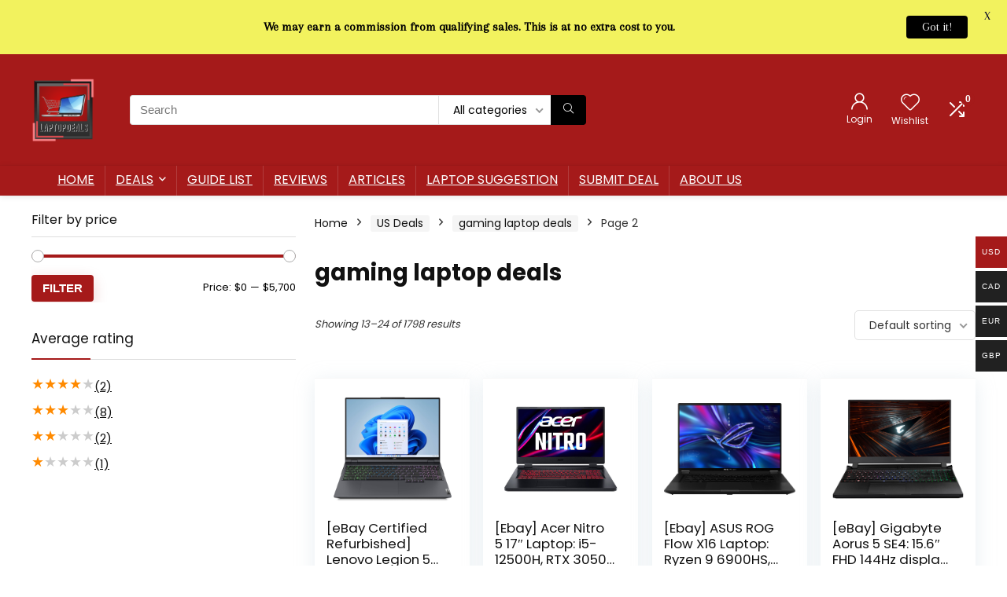

--- FILE ---
content_type: text/html; charset=utf-8
request_url: https://www.google.com/recaptcha/api2/aframe
body_size: 268
content:
<!DOCTYPE HTML><html><head><meta http-equiv="content-type" content="text/html; charset=UTF-8"></head><body><script nonce="gCHQZHhUeEr23Px24whv7w">/** Anti-fraud and anti-abuse applications only. See google.com/recaptcha */ try{var clients={'sodar':'https://pagead2.googlesyndication.com/pagead/sodar?'};window.addEventListener("message",function(a){try{if(a.source===window.parent){var b=JSON.parse(a.data);var c=clients[b['id']];if(c){var d=document.createElement('img');d.src=c+b['params']+'&rc='+(localStorage.getItem("rc::a")?sessionStorage.getItem("rc::b"):"");window.document.body.appendChild(d);sessionStorage.setItem("rc::e",parseInt(sessionStorage.getItem("rc::e")||0)+1);localStorage.setItem("rc::h",'1769465834754');}}}catch(b){}});window.parent.postMessage("_grecaptcha_ready", "*");}catch(b){}</script></body></html>

--- FILE ---
content_type: text/css
request_url: https://laptopsdeals.net/wp-content/plugins/woodiscuz-woocommerce-comments/files/css/fv.css?ver=2.3.0
body_size: 856
content:
/*input, textarea{ border:1px solid #D1D1D1; }
input, select{ font-size:inherit; margin:0; }
input:focus, textarea:focus{ border-color:#AAA; }

input[type=number]::-webkit-inner-spin-button, input[type=number]::-webkit-outer-spin-button { -webkit-appearance:none; margin:0; }
input[type=checkbox]{ width:auto; border:none; bottom:-1px; cursor:pointer; margin:0 5px 0 0; position:relative; }
button[type=submit]{ font-size:1.1em; padding:5px 25px; }*/

/* Tooltips helpers */
.woodiscuz-item .tooltip{ float:left; top:2px; left:7px; position:relative; z-index:2; }
.woodiscuz-item .tooltip:hover{ z-index:3; }
.woodiscuz-item .tooltip > span{ display:inline-block; width:15px; height:15px; line-height:15px; font-size:0.9em; font-weight:bold; text-align:center; color:#FFF; cursor:help; background-color:#00AEEF; position:relative; border-radius:10px; }
.woodiscuz-item .tooltip .content{ opacity:0; width:200px; background-color:#333; color:#FFF; font-size:0.9em; position:absolute; top:0; left:20px; padding:8px; border-radius:6px; pointer-events:none; transition:0.2s cubic-bezier(0.1, 0.1, 0.25, 2); -webkit-transition:0.3s cubic-bezier(0.1, 0.2, 0.5, 2.2); -moz-transition:0.3s cubic-bezier(0.1, 0.2, 0.5, 2.2); }
.woodiscuz-item .tooltip p{ padding:0; }
.woodiscuz-item .tooltip.down .content{ left:auto; right:0; top:30px; }
.woodiscuz-item .tooltip:hover .content{ opacity:1; left:36px; }
.woodiscuz-item .tooltip .content b{ height:0; width:0; border-color:#333 #333 transparent transparent; border-style:solid; border-width:9px 7px; position:absolute; left:-14px; top:8px; }
.woodiscuz-item .tooltip.down .content b{ left:auto; right:6px; top:-10px; border-width:5px; border-color:transparent #333 #333 transparent; }

/* alerts (when validation fails) */
.woodiscuz-item .alert{float:left;margin:0;padding:2px 10px;color:#d00;border-radius:3px 4px 4px 3px;background-color:#ffe8e8;white-space:pre;position:relative;left:-15px;opacity:0;z-index:1;transition:.15s ease-out}
.woodiscuz-item .alert{max-width:100%;position:absolute;top:-15px;font-size:12px}
.woodiscuz-item.bad .alert{left:0;opacity:1;padding:2px 4px;line-height:14px}


@keyframes shake{
    15%{ transform:translateX(-5px); }
    30%{ transform:translateX(5px); }
    45%{ transform:translateX(-3px); }
    60%{ transform:translateX(3px); }
    75%{ transform:translateX(2px); }
    100%{ transform:none; }
}
@-webkit-keyframes shake{
    25%{ -webkit-transform:translateX(-6px); }
    75%{ -webkit-transform:translateX(6px); }
}

form fieldset{ clear:both; margin:0 0 10px 0; }
form .woodiscuz-item{ padding:5px 0; position:relative; height:2em; font-family: Lato,sans-serif; }
form .woodiscuz-item.woodiscuz-items{ height:auto; }
.woodiscuz-item label, .woodiscuz-item .label{ float:left; cursor:pointer; }
.woodiscuz-item label span, .woodiscuz-item .label{ float:left; width:160px; text-transform:capitalize; line-height:2em; }
.woodiscuz-item input, .woodiscuz-item textarea{ float:left; padding:3px 4px; width:210px; -webkit-transition:0.2s; -moz-transition:0.2s; transition:0.2s; }
.woodiscuz-item input[type=checkbox]{ width:auto; }

.label ~ label{ vertical-align:middle; margin:0.3em 1.2em 0 0; } 

.woodiscuz-item input.short{ width:90px; }
.woodiscuz-item input:focus:not([type="checkbox"]), .woodiscuz-item textarea:focus{ box-shadow:0 0 4px #BCBCBC; border:1px solid #BCBCBC; }

.woodiscuz-item textarea{  }
.woodiscuz-item select{ float:left; width:220px; padding:2px 0; margin:0; border:1px solid #CCC; text-transform:capitalize; }
.woodiscuz-item select option{ padding:1px; }

.woodiscuz-item > .extra{ float:left; font-size:0.9em; color:#999; line-height:2em; margin-left:13px; }

.woodiscuz-item.multi .input{ float:left; }
.woodiscuz-item.multi input{ float:left; margin-right:5px; width:35px; text-align:center; }
form .woodiscuz-item.multi input:nth-last-child(-n+2){ margin:0; }
.woodiscuz-item.woodiscuz-items input{ border-top:5px solid #E1E1E1; margin:0 0 0 160px; }

.bad input, 
.bad select, 
.bad textarea{ box-shadow:0 0 4px -2px #CE5454; position:relative; left:0; /*-moz-animation:.7s 1 shake linear; -webkit-animation:0.7s 1 shake linear;*/ }

.wpc_comm_form input {box-shadow: 0 0 4px -2px #d4d0ba;}
.wpc_comm_form textarea{box-shadow:0 0 4px -2px #d4d0ba;}